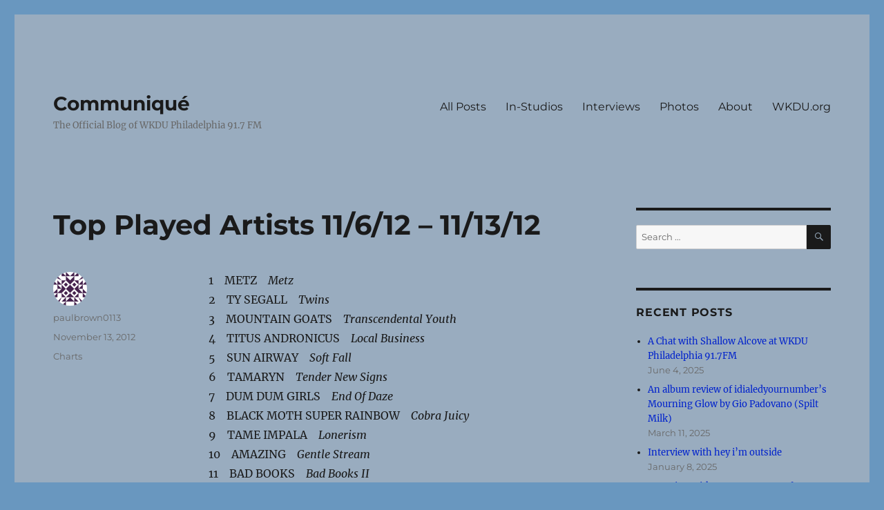

--- FILE ---
content_type: text/html; charset=UTF-8
request_url: https://blog.wkdu.org/2012/11/13/top-played-artists-11612-111312/
body_size: 15032
content:
<!DOCTYPE html>
<html lang="en-US" class="no-js">
<head>
	<meta charset="UTF-8">
	<meta name="viewport" content="width=device-width, initial-scale=1">
	<link rel="profile" href="https://gmpg.org/xfn/11">
		<script>(function(html){html.className = html.className.replace(/\bno-js\b/,'js')})(document.documentElement);</script>
<title>Top Played Artists 11/6/12 &#8211; 11/13/12 &#8211; Communiqué</title>
<meta name='robots' content='max-image-preview:large' />
<link rel='dns-prefetch' href='//stats.wp.com' />
<link rel='preconnect' href='//c0.wp.com' />
<link rel='preconnect' href='//i0.wp.com' />
<link rel="alternate" type="application/rss+xml" title="Communiqué &raquo; Feed" href="https://blog.wkdu.org/feed/" />
<link rel="alternate" type="application/rss+xml" title="Communiqué &raquo; Comments Feed" href="https://blog.wkdu.org/comments/feed/" />
<script>
window._wpemojiSettings = {"baseUrl":"https:\/\/s.w.org\/images\/core\/emoji\/15.0.3\/72x72\/","ext":".png","svgUrl":"https:\/\/s.w.org\/images\/core\/emoji\/15.0.3\/svg\/","svgExt":".svg","source":{"concatemoji":"https:\/\/blog.wkdu.org\/wp-includes\/js\/wp-emoji-release.min.js?ver=6.6.4"}};
/*! This file is auto-generated */
!function(i,n){var o,s,e;function c(e){try{var t={supportTests:e,timestamp:(new Date).valueOf()};sessionStorage.setItem(o,JSON.stringify(t))}catch(e){}}function p(e,t,n){e.clearRect(0,0,e.canvas.width,e.canvas.height),e.fillText(t,0,0);var t=new Uint32Array(e.getImageData(0,0,e.canvas.width,e.canvas.height).data),r=(e.clearRect(0,0,e.canvas.width,e.canvas.height),e.fillText(n,0,0),new Uint32Array(e.getImageData(0,0,e.canvas.width,e.canvas.height).data));return t.every(function(e,t){return e===r[t]})}function u(e,t,n){switch(t){case"flag":return n(e,"\ud83c\udff3\ufe0f\u200d\u26a7\ufe0f","\ud83c\udff3\ufe0f\u200b\u26a7\ufe0f")?!1:!n(e,"\ud83c\uddfa\ud83c\uddf3","\ud83c\uddfa\u200b\ud83c\uddf3")&&!n(e,"\ud83c\udff4\udb40\udc67\udb40\udc62\udb40\udc65\udb40\udc6e\udb40\udc67\udb40\udc7f","\ud83c\udff4\u200b\udb40\udc67\u200b\udb40\udc62\u200b\udb40\udc65\u200b\udb40\udc6e\u200b\udb40\udc67\u200b\udb40\udc7f");case"emoji":return!n(e,"\ud83d\udc26\u200d\u2b1b","\ud83d\udc26\u200b\u2b1b")}return!1}function f(e,t,n){var r="undefined"!=typeof WorkerGlobalScope&&self instanceof WorkerGlobalScope?new OffscreenCanvas(300,150):i.createElement("canvas"),a=r.getContext("2d",{willReadFrequently:!0}),o=(a.textBaseline="top",a.font="600 32px Arial",{});return e.forEach(function(e){o[e]=t(a,e,n)}),o}function t(e){var t=i.createElement("script");t.src=e,t.defer=!0,i.head.appendChild(t)}"undefined"!=typeof Promise&&(o="wpEmojiSettingsSupports",s=["flag","emoji"],n.supports={everything:!0,everythingExceptFlag:!0},e=new Promise(function(e){i.addEventListener("DOMContentLoaded",e,{once:!0})}),new Promise(function(t){var n=function(){try{var e=JSON.parse(sessionStorage.getItem(o));if("object"==typeof e&&"number"==typeof e.timestamp&&(new Date).valueOf()<e.timestamp+604800&&"object"==typeof e.supportTests)return e.supportTests}catch(e){}return null}();if(!n){if("undefined"!=typeof Worker&&"undefined"!=typeof OffscreenCanvas&&"undefined"!=typeof URL&&URL.createObjectURL&&"undefined"!=typeof Blob)try{var e="postMessage("+f.toString()+"("+[JSON.stringify(s),u.toString(),p.toString()].join(",")+"));",r=new Blob([e],{type:"text/javascript"}),a=new Worker(URL.createObjectURL(r),{name:"wpTestEmojiSupports"});return void(a.onmessage=function(e){c(n=e.data),a.terminate(),t(n)})}catch(e){}c(n=f(s,u,p))}t(n)}).then(function(e){for(var t in e)n.supports[t]=e[t],n.supports.everything=n.supports.everything&&n.supports[t],"flag"!==t&&(n.supports.everythingExceptFlag=n.supports.everythingExceptFlag&&n.supports[t]);n.supports.everythingExceptFlag=n.supports.everythingExceptFlag&&!n.supports.flag,n.DOMReady=!1,n.readyCallback=function(){n.DOMReady=!0}}).then(function(){return e}).then(function(){var e;n.supports.everything||(n.readyCallback(),(e=n.source||{}).concatemoji?t(e.concatemoji):e.wpemoji&&e.twemoji&&(t(e.twemoji),t(e.wpemoji)))}))}((window,document),window._wpemojiSettings);
</script>
<link rel='stylesheet' id='twentysixteen-jetpack-css' href='https://c0.wp.com/p/jetpack/14.5/modules/theme-tools/compat/twentysixteen.css' media='all' />
<style id='wp-emoji-styles-inline-css'>

	img.wp-smiley, img.emoji {
		display: inline !important;
		border: none !important;
		box-shadow: none !important;
		height: 1em !important;
		width: 1em !important;
		margin: 0 0.07em !important;
		vertical-align: -0.1em !important;
		background: none !important;
		padding: 0 !important;
	}
</style>
<link rel='stylesheet' id='wp-block-library-css' href='https://c0.wp.com/c/6.6.4/wp-includes/css/dist/block-library/style.min.css' media='all' />
<style id='wp-block-library-theme-inline-css'>
.wp-block-audio :where(figcaption){color:#555;font-size:13px;text-align:center}.is-dark-theme .wp-block-audio :where(figcaption){color:#ffffffa6}.wp-block-audio{margin:0 0 1em}.wp-block-code{border:1px solid #ccc;border-radius:4px;font-family:Menlo,Consolas,monaco,monospace;padding:.8em 1em}.wp-block-embed :where(figcaption){color:#555;font-size:13px;text-align:center}.is-dark-theme .wp-block-embed :where(figcaption){color:#ffffffa6}.wp-block-embed{margin:0 0 1em}.blocks-gallery-caption{color:#555;font-size:13px;text-align:center}.is-dark-theme .blocks-gallery-caption{color:#ffffffa6}:root :where(.wp-block-image figcaption){color:#555;font-size:13px;text-align:center}.is-dark-theme :root :where(.wp-block-image figcaption){color:#ffffffa6}.wp-block-image{margin:0 0 1em}.wp-block-pullquote{border-bottom:4px solid;border-top:4px solid;color:currentColor;margin-bottom:1.75em}.wp-block-pullquote cite,.wp-block-pullquote footer,.wp-block-pullquote__citation{color:currentColor;font-size:.8125em;font-style:normal;text-transform:uppercase}.wp-block-quote{border-left:.25em solid;margin:0 0 1.75em;padding-left:1em}.wp-block-quote cite,.wp-block-quote footer{color:currentColor;font-size:.8125em;font-style:normal;position:relative}.wp-block-quote.has-text-align-right{border-left:none;border-right:.25em solid;padding-left:0;padding-right:1em}.wp-block-quote.has-text-align-center{border:none;padding-left:0}.wp-block-quote.is-large,.wp-block-quote.is-style-large,.wp-block-quote.is-style-plain{border:none}.wp-block-search .wp-block-search__label{font-weight:700}.wp-block-search__button{border:1px solid #ccc;padding:.375em .625em}:where(.wp-block-group.has-background){padding:1.25em 2.375em}.wp-block-separator.has-css-opacity{opacity:.4}.wp-block-separator{border:none;border-bottom:2px solid;margin-left:auto;margin-right:auto}.wp-block-separator.has-alpha-channel-opacity{opacity:1}.wp-block-separator:not(.is-style-wide):not(.is-style-dots){width:100px}.wp-block-separator.has-background:not(.is-style-dots){border-bottom:none;height:1px}.wp-block-separator.has-background:not(.is-style-wide):not(.is-style-dots){height:2px}.wp-block-table{margin:0 0 1em}.wp-block-table td,.wp-block-table th{word-break:normal}.wp-block-table :where(figcaption){color:#555;font-size:13px;text-align:center}.is-dark-theme .wp-block-table :where(figcaption){color:#ffffffa6}.wp-block-video :where(figcaption){color:#555;font-size:13px;text-align:center}.is-dark-theme .wp-block-video :where(figcaption){color:#ffffffa6}.wp-block-video{margin:0 0 1em}:root :where(.wp-block-template-part.has-background){margin-bottom:0;margin-top:0;padding:1.25em 2.375em}
</style>
<link rel='stylesheet' id='wpzoom-social-icons-block-style-css' href='https://blog.wkdu.org/wp-content/plugins/social-icons-widget-by-wpzoom/block/dist/style-wpzoom-social-icons.css?ver=4.5.5' media='all' />
<link rel='stylesheet' id='mediaelement-css' href='https://c0.wp.com/c/6.6.4/wp-includes/js/mediaelement/mediaelementplayer-legacy.min.css' media='all' />
<link rel='stylesheet' id='wp-mediaelement-css' href='https://c0.wp.com/c/6.6.4/wp-includes/js/mediaelement/wp-mediaelement.min.css' media='all' />
<style id='jetpack-sharing-buttons-style-inline-css'>
.jetpack-sharing-buttons__services-list{display:flex;flex-direction:row;flex-wrap:wrap;gap:0;list-style-type:none;margin:5px;padding:0}.jetpack-sharing-buttons__services-list.has-small-icon-size{font-size:12px}.jetpack-sharing-buttons__services-list.has-normal-icon-size{font-size:16px}.jetpack-sharing-buttons__services-list.has-large-icon-size{font-size:24px}.jetpack-sharing-buttons__services-list.has-huge-icon-size{font-size:36px}@media print{.jetpack-sharing-buttons__services-list{display:none!important}}.editor-styles-wrapper .wp-block-jetpack-sharing-buttons{gap:0;padding-inline-start:0}ul.jetpack-sharing-buttons__services-list.has-background{padding:1.25em 2.375em}
</style>
<style id='classic-theme-styles-inline-css'>
/*! This file is auto-generated */
.wp-block-button__link{color:#fff;background-color:#32373c;border-radius:9999px;box-shadow:none;text-decoration:none;padding:calc(.667em + 2px) calc(1.333em + 2px);font-size:1.125em}.wp-block-file__button{background:#32373c;color:#fff;text-decoration:none}
</style>
<style id='global-styles-inline-css'>
:root{--wp--preset--aspect-ratio--square: 1;--wp--preset--aspect-ratio--4-3: 4/3;--wp--preset--aspect-ratio--3-4: 3/4;--wp--preset--aspect-ratio--3-2: 3/2;--wp--preset--aspect-ratio--2-3: 2/3;--wp--preset--aspect-ratio--16-9: 16/9;--wp--preset--aspect-ratio--9-16: 9/16;--wp--preset--color--black: #000000;--wp--preset--color--cyan-bluish-gray: #abb8c3;--wp--preset--color--white: #fff;--wp--preset--color--pale-pink: #f78da7;--wp--preset--color--vivid-red: #cf2e2e;--wp--preset--color--luminous-vivid-orange: #ff6900;--wp--preset--color--luminous-vivid-amber: #fcb900;--wp--preset--color--light-green-cyan: #7bdcb5;--wp--preset--color--vivid-green-cyan: #00d084;--wp--preset--color--pale-cyan-blue: #8ed1fc;--wp--preset--color--vivid-cyan-blue: #0693e3;--wp--preset--color--vivid-purple: #9b51e0;--wp--preset--color--dark-gray: #1a1a1a;--wp--preset--color--medium-gray: #686868;--wp--preset--color--light-gray: #e5e5e5;--wp--preset--color--blue-gray: #4d545c;--wp--preset--color--bright-blue: #007acc;--wp--preset--color--light-blue: #9adffd;--wp--preset--color--dark-brown: #402b30;--wp--preset--color--medium-brown: #774e24;--wp--preset--color--dark-red: #640c1f;--wp--preset--color--bright-red: #ff675f;--wp--preset--color--yellow: #ffef8e;--wp--preset--gradient--vivid-cyan-blue-to-vivid-purple: linear-gradient(135deg,rgba(6,147,227,1) 0%,rgb(155,81,224) 100%);--wp--preset--gradient--light-green-cyan-to-vivid-green-cyan: linear-gradient(135deg,rgb(122,220,180) 0%,rgb(0,208,130) 100%);--wp--preset--gradient--luminous-vivid-amber-to-luminous-vivid-orange: linear-gradient(135deg,rgba(252,185,0,1) 0%,rgba(255,105,0,1) 100%);--wp--preset--gradient--luminous-vivid-orange-to-vivid-red: linear-gradient(135deg,rgba(255,105,0,1) 0%,rgb(207,46,46) 100%);--wp--preset--gradient--very-light-gray-to-cyan-bluish-gray: linear-gradient(135deg,rgb(238,238,238) 0%,rgb(169,184,195) 100%);--wp--preset--gradient--cool-to-warm-spectrum: linear-gradient(135deg,rgb(74,234,220) 0%,rgb(151,120,209) 20%,rgb(207,42,186) 40%,rgb(238,44,130) 60%,rgb(251,105,98) 80%,rgb(254,248,76) 100%);--wp--preset--gradient--blush-light-purple: linear-gradient(135deg,rgb(255,206,236) 0%,rgb(152,150,240) 100%);--wp--preset--gradient--blush-bordeaux: linear-gradient(135deg,rgb(254,205,165) 0%,rgb(254,45,45) 50%,rgb(107,0,62) 100%);--wp--preset--gradient--luminous-dusk: linear-gradient(135deg,rgb(255,203,112) 0%,rgb(199,81,192) 50%,rgb(65,88,208) 100%);--wp--preset--gradient--pale-ocean: linear-gradient(135deg,rgb(255,245,203) 0%,rgb(182,227,212) 50%,rgb(51,167,181) 100%);--wp--preset--gradient--electric-grass: linear-gradient(135deg,rgb(202,248,128) 0%,rgb(113,206,126) 100%);--wp--preset--gradient--midnight: linear-gradient(135deg,rgb(2,3,129) 0%,rgb(40,116,252) 100%);--wp--preset--font-size--small: 13px;--wp--preset--font-size--medium: 20px;--wp--preset--font-size--large: 36px;--wp--preset--font-size--x-large: 42px;--wp--preset--spacing--20: 0.44rem;--wp--preset--spacing--30: 0.67rem;--wp--preset--spacing--40: 1rem;--wp--preset--spacing--50: 1.5rem;--wp--preset--spacing--60: 2.25rem;--wp--preset--spacing--70: 3.38rem;--wp--preset--spacing--80: 5.06rem;--wp--preset--shadow--natural: 6px 6px 9px rgba(0, 0, 0, 0.2);--wp--preset--shadow--deep: 12px 12px 50px rgba(0, 0, 0, 0.4);--wp--preset--shadow--sharp: 6px 6px 0px rgba(0, 0, 0, 0.2);--wp--preset--shadow--outlined: 6px 6px 0px -3px rgba(255, 255, 255, 1), 6px 6px rgba(0, 0, 0, 1);--wp--preset--shadow--crisp: 6px 6px 0px rgba(0, 0, 0, 1);}:where(.is-layout-flex){gap: 0.5em;}:where(.is-layout-grid){gap: 0.5em;}body .is-layout-flex{display: flex;}.is-layout-flex{flex-wrap: wrap;align-items: center;}.is-layout-flex > :is(*, div){margin: 0;}body .is-layout-grid{display: grid;}.is-layout-grid > :is(*, div){margin: 0;}:where(.wp-block-columns.is-layout-flex){gap: 2em;}:where(.wp-block-columns.is-layout-grid){gap: 2em;}:where(.wp-block-post-template.is-layout-flex){gap: 1.25em;}:where(.wp-block-post-template.is-layout-grid){gap: 1.25em;}.has-black-color{color: var(--wp--preset--color--black) !important;}.has-cyan-bluish-gray-color{color: var(--wp--preset--color--cyan-bluish-gray) !important;}.has-white-color{color: var(--wp--preset--color--white) !important;}.has-pale-pink-color{color: var(--wp--preset--color--pale-pink) !important;}.has-vivid-red-color{color: var(--wp--preset--color--vivid-red) !important;}.has-luminous-vivid-orange-color{color: var(--wp--preset--color--luminous-vivid-orange) !important;}.has-luminous-vivid-amber-color{color: var(--wp--preset--color--luminous-vivid-amber) !important;}.has-light-green-cyan-color{color: var(--wp--preset--color--light-green-cyan) !important;}.has-vivid-green-cyan-color{color: var(--wp--preset--color--vivid-green-cyan) !important;}.has-pale-cyan-blue-color{color: var(--wp--preset--color--pale-cyan-blue) !important;}.has-vivid-cyan-blue-color{color: var(--wp--preset--color--vivid-cyan-blue) !important;}.has-vivid-purple-color{color: var(--wp--preset--color--vivid-purple) !important;}.has-black-background-color{background-color: var(--wp--preset--color--black) !important;}.has-cyan-bluish-gray-background-color{background-color: var(--wp--preset--color--cyan-bluish-gray) !important;}.has-white-background-color{background-color: var(--wp--preset--color--white) !important;}.has-pale-pink-background-color{background-color: var(--wp--preset--color--pale-pink) !important;}.has-vivid-red-background-color{background-color: var(--wp--preset--color--vivid-red) !important;}.has-luminous-vivid-orange-background-color{background-color: var(--wp--preset--color--luminous-vivid-orange) !important;}.has-luminous-vivid-amber-background-color{background-color: var(--wp--preset--color--luminous-vivid-amber) !important;}.has-light-green-cyan-background-color{background-color: var(--wp--preset--color--light-green-cyan) !important;}.has-vivid-green-cyan-background-color{background-color: var(--wp--preset--color--vivid-green-cyan) !important;}.has-pale-cyan-blue-background-color{background-color: var(--wp--preset--color--pale-cyan-blue) !important;}.has-vivid-cyan-blue-background-color{background-color: var(--wp--preset--color--vivid-cyan-blue) !important;}.has-vivid-purple-background-color{background-color: var(--wp--preset--color--vivid-purple) !important;}.has-black-border-color{border-color: var(--wp--preset--color--black) !important;}.has-cyan-bluish-gray-border-color{border-color: var(--wp--preset--color--cyan-bluish-gray) !important;}.has-white-border-color{border-color: var(--wp--preset--color--white) !important;}.has-pale-pink-border-color{border-color: var(--wp--preset--color--pale-pink) !important;}.has-vivid-red-border-color{border-color: var(--wp--preset--color--vivid-red) !important;}.has-luminous-vivid-orange-border-color{border-color: var(--wp--preset--color--luminous-vivid-orange) !important;}.has-luminous-vivid-amber-border-color{border-color: var(--wp--preset--color--luminous-vivid-amber) !important;}.has-light-green-cyan-border-color{border-color: var(--wp--preset--color--light-green-cyan) !important;}.has-vivid-green-cyan-border-color{border-color: var(--wp--preset--color--vivid-green-cyan) !important;}.has-pale-cyan-blue-border-color{border-color: var(--wp--preset--color--pale-cyan-blue) !important;}.has-vivid-cyan-blue-border-color{border-color: var(--wp--preset--color--vivid-cyan-blue) !important;}.has-vivid-purple-border-color{border-color: var(--wp--preset--color--vivid-purple) !important;}.has-vivid-cyan-blue-to-vivid-purple-gradient-background{background: var(--wp--preset--gradient--vivid-cyan-blue-to-vivid-purple) !important;}.has-light-green-cyan-to-vivid-green-cyan-gradient-background{background: var(--wp--preset--gradient--light-green-cyan-to-vivid-green-cyan) !important;}.has-luminous-vivid-amber-to-luminous-vivid-orange-gradient-background{background: var(--wp--preset--gradient--luminous-vivid-amber-to-luminous-vivid-orange) !important;}.has-luminous-vivid-orange-to-vivid-red-gradient-background{background: var(--wp--preset--gradient--luminous-vivid-orange-to-vivid-red) !important;}.has-very-light-gray-to-cyan-bluish-gray-gradient-background{background: var(--wp--preset--gradient--very-light-gray-to-cyan-bluish-gray) !important;}.has-cool-to-warm-spectrum-gradient-background{background: var(--wp--preset--gradient--cool-to-warm-spectrum) !important;}.has-blush-light-purple-gradient-background{background: var(--wp--preset--gradient--blush-light-purple) !important;}.has-blush-bordeaux-gradient-background{background: var(--wp--preset--gradient--blush-bordeaux) !important;}.has-luminous-dusk-gradient-background{background: var(--wp--preset--gradient--luminous-dusk) !important;}.has-pale-ocean-gradient-background{background: var(--wp--preset--gradient--pale-ocean) !important;}.has-electric-grass-gradient-background{background: var(--wp--preset--gradient--electric-grass) !important;}.has-midnight-gradient-background{background: var(--wp--preset--gradient--midnight) !important;}.has-small-font-size{font-size: var(--wp--preset--font-size--small) !important;}.has-medium-font-size{font-size: var(--wp--preset--font-size--medium) !important;}.has-large-font-size{font-size: var(--wp--preset--font-size--large) !important;}.has-x-large-font-size{font-size: var(--wp--preset--font-size--x-large) !important;}
:where(.wp-block-post-template.is-layout-flex){gap: 1.25em;}:where(.wp-block-post-template.is-layout-grid){gap: 1.25em;}
:where(.wp-block-columns.is-layout-flex){gap: 2em;}:where(.wp-block-columns.is-layout-grid){gap: 2em;}
:root :where(.wp-block-pullquote){font-size: 1.5em;line-height: 1.6;}
</style>
<link rel='stylesheet' id='twentysixteen-fonts-css' href='https://blog.wkdu.org/wp-content/themes/twentysixteen/fonts/merriweather-plus-montserrat-plus-inconsolata.css?ver=20230328' media='all' />
<link rel='stylesheet' id='genericons-css' href='https://c0.wp.com/p/jetpack/14.5/_inc/genericons/genericons/genericons.css' media='all' />
<link rel='stylesheet' id='twentysixteen-style-css' href='https://blog.wkdu.org/wp-content/themes/twentysixteen/style.css?ver=20230328' media='all' />
<style id='twentysixteen-style-inline-css'>

		/* Custom Page Background Color */
		.site {
			background-color: #99acbf;
		}

		mark,
		ins,
		button,
		button[disabled]:hover,
		button[disabled]:focus,
		input[type="button"],
		input[type="button"][disabled]:hover,
		input[type="button"][disabled]:focus,
		input[type="reset"],
		input[type="reset"][disabled]:hover,
		input[type="reset"][disabled]:focus,
		input[type="submit"],
		input[type="submit"][disabled]:hover,
		input[type="submit"][disabled]:focus,
		.menu-toggle.toggled-on,
		.menu-toggle.toggled-on:hover,
		.menu-toggle.toggled-on:focus,
		.pagination .prev,
		.pagination .next,
		.pagination .prev:hover,
		.pagination .prev:focus,
		.pagination .next:hover,
		.pagination .next:focus,
		.pagination .nav-links:before,
		.pagination .nav-links:after,
		.widget_calendar tbody a,
		.widget_calendar tbody a:hover,
		.widget_calendar tbody a:focus,
		.page-links a,
		.page-links a:hover,
		.page-links a:focus {
			color: #99acbf;
		}

		@media screen and (min-width: 56.875em) {
			.main-navigation ul ul li {
				background-color: #99acbf;
			}

			.main-navigation ul ul:after {
				border-top-color: #99acbf;
				border-bottom-color: #99acbf;
			}
		}
	

		/* Custom Link Color */
		.menu-toggle:hover,
		.menu-toggle:focus,
		a,
		.main-navigation a:hover,
		.main-navigation a:focus,
		.dropdown-toggle:hover,
		.dropdown-toggle:focus,
		.social-navigation a:hover:before,
		.social-navigation a:focus:before,
		.post-navigation a:hover .post-title,
		.post-navigation a:focus .post-title,
		.tagcloud a:hover,
		.tagcloud a:focus,
		.site-branding .site-title a:hover,
		.site-branding .site-title a:focus,
		.entry-title a:hover,
		.entry-title a:focus,
		.entry-footer a:hover,
		.entry-footer a:focus,
		.comment-metadata a:hover,
		.comment-metadata a:focus,
		.pingback .comment-edit-link:hover,
		.pingback .comment-edit-link:focus,
		.comment-reply-link,
		.comment-reply-link:hover,
		.comment-reply-link:focus,
		.required,
		.site-info a:hover,
		.site-info a:focus {
			color: #0022cc;
		}

		mark,
		ins,
		button:hover,
		button:focus,
		input[type="button"]:hover,
		input[type="button"]:focus,
		input[type="reset"]:hover,
		input[type="reset"]:focus,
		input[type="submit"]:hover,
		input[type="submit"]:focus,
		.pagination .prev:hover,
		.pagination .prev:focus,
		.pagination .next:hover,
		.pagination .next:focus,
		.widget_calendar tbody a,
		.page-links a:hover,
		.page-links a:focus {
			background-color: #0022cc;
		}

		input[type="date"]:focus,
		input[type="time"]:focus,
		input[type="datetime-local"]:focus,
		input[type="week"]:focus,
		input[type="month"]:focus,
		input[type="text"]:focus,
		input[type="email"]:focus,
		input[type="url"]:focus,
		input[type="password"]:focus,
		input[type="search"]:focus,
		input[type="tel"]:focus,
		input[type="number"]:focus,
		textarea:focus,
		.tagcloud a:hover,
		.tagcloud a:focus,
		.menu-toggle:hover,
		.menu-toggle:focus {
			border-color: #0022cc;
		}

		@media screen and (min-width: 56.875em) {
			.main-navigation li:hover > a,
			.main-navigation li.focus > a {
				color: #0022cc;
			}
		}
	
</style>
<link rel='stylesheet' id='twentysixteen-block-style-css' href='https://blog.wkdu.org/wp-content/themes/twentysixteen/css/blocks.css?ver=20230206' media='all' />
<!--[if lt IE 10]>
<link rel='stylesheet' id='twentysixteen-ie-css' href='https://blog.wkdu.org/wp-content/themes/twentysixteen/css/ie.css?ver=20170530' media='all' />
<![endif]-->
<!--[if lt IE 9]>
<link rel='stylesheet' id='twentysixteen-ie8-css' href='https://blog.wkdu.org/wp-content/themes/twentysixteen/css/ie8.css?ver=20170530' media='all' />
<![endif]-->
<!--[if lt IE 8]>
<link rel='stylesheet' id='twentysixteen-ie7-css' href='https://blog.wkdu.org/wp-content/themes/twentysixteen/css/ie7.css?ver=20170530' media='all' />
<![endif]-->
<link rel='stylesheet' id='wpzoom-social-icons-socicon-css' href='https://blog.wkdu.org/wp-content/plugins/social-icons-widget-by-wpzoom/assets/css/wpzoom-socicon.css?ver=1769548761' media='all' />
<link rel='stylesheet' id='wpzoom-social-icons-genericons-css' href='https://blog.wkdu.org/wp-content/plugins/social-icons-widget-by-wpzoom/assets/css/genericons.css?ver=1769548761' media='all' />
<link rel='stylesheet' id='wpzoom-social-icons-academicons-css' href='https://blog.wkdu.org/wp-content/plugins/social-icons-widget-by-wpzoom/assets/css/academicons.min.css?ver=1769548761' media='all' />
<link rel='stylesheet' id='wpzoom-social-icons-font-awesome-3-css' href='https://blog.wkdu.org/wp-content/plugins/social-icons-widget-by-wpzoom/assets/css/font-awesome-3.min.css?ver=1769548761' media='all' />
<link rel='stylesheet' id='dashicons-css' href='https://c0.wp.com/c/6.6.4/wp-includes/css/dashicons.min.css' media='all' />
<link rel='stylesheet' id='wpzoom-social-icons-styles-css' href='https://blog.wkdu.org/wp-content/plugins/social-icons-widget-by-wpzoom/assets/css/wpzoom-social-icons-styles.css?ver=1769548761' media='all' />
<link rel='preload' as='font'  id='wpzoom-social-icons-font-academicons-woff2-css' href='https://blog.wkdu.org/wp-content/plugins/social-icons-widget-by-wpzoom/assets/font/academicons.woff2?v=1.9.2' type='font/woff2' crossorigin />
<link rel='preload' as='font'  id='wpzoom-social-icons-font-fontawesome-3-woff2-css' href='https://blog.wkdu.org/wp-content/plugins/social-icons-widget-by-wpzoom/assets/font/fontawesome-webfont.woff2?v=4.7.0' type='font/woff2' crossorigin />
<link rel='preload' as='font'  id='wpzoom-social-icons-font-genericons-woff-css' href='https://blog.wkdu.org/wp-content/plugins/social-icons-widget-by-wpzoom/assets/font/Genericons.woff' type='font/woff' crossorigin />
<link rel='preload' as='font'  id='wpzoom-social-icons-font-socicon-woff2-css' href='https://blog.wkdu.org/wp-content/plugins/social-icons-widget-by-wpzoom/assets/font/socicon.woff2?v=4.5.5' type='font/woff2' crossorigin />
<!--[if lt IE 9]>
<script src="https://blog.wkdu.org/wp-content/themes/twentysixteen/js/html5.js?ver=3.7.3" id="twentysixteen-html5-js"></script>
<![endif]-->
<script src="https://c0.wp.com/c/6.6.4/wp-includes/js/jquery/jquery.min.js" id="jquery-core-js"></script>
<script src="https://c0.wp.com/c/6.6.4/wp-includes/js/jquery/jquery-migrate.min.js" id="jquery-migrate-js"></script>
<link rel="https://api.w.org/" href="https://blog.wkdu.org/wp-json/" /><link rel="alternate" title="JSON" type="application/json" href="https://blog.wkdu.org/wp-json/wp/v2/posts/44" /><link rel="EditURI" type="application/rsd+xml" title="RSD" href="https://blog.wkdu.org/xmlrpc.php?rsd" />
<meta name="generator" content="WordPress 6.6.4" />
<link rel="canonical" href="https://blog.wkdu.org/2012/11/13/top-played-artists-11612-111312/" />
<link rel='shortlink' href='https://blog.wkdu.org/?p=44' />
<link rel="alternate" title="oEmbed (JSON)" type="application/json+oembed" href="https://blog.wkdu.org/wp-json/oembed/1.0/embed?url=https%3A%2F%2Fblog.wkdu.org%2F2012%2F11%2F13%2Ftop-played-artists-11612-111312%2F" />
<link rel="alternate" title="oEmbed (XML)" type="text/xml+oembed" href="https://blog.wkdu.org/wp-json/oembed/1.0/embed?url=https%3A%2F%2Fblog.wkdu.org%2F2012%2F11%2F13%2Ftop-played-artists-11612-111312%2F&#038;format=xml" />
	<style>img#wpstats{display:none}</style>
		<style id="custom-background-css">
body.custom-background { background-color: #6997bf; }
</style>
	</head>

<body class="post-template-default single single-post postid-44 single-format-standard custom-background wp-embed-responsive group-blog">
<div id="page" class="site">
	<div class="site-inner">
		<a class="skip-link screen-reader-text" href="#content">
			Skip to content		</a>

		<header id="masthead" class="site-header">
			<div class="site-header-main">
				<div class="site-branding">
					
											<p class="site-title"><a href="https://blog.wkdu.org/" rel="home">Communiqué</a></p>
												<p class="site-description">The Official Blog of WKDU Philadelphia 91.7 FM</p>
									</div><!-- .site-branding -->

									<button id="menu-toggle" class="menu-toggle">Menu</button>

					<div id="site-header-menu" class="site-header-menu">
													<nav id="site-navigation" class="main-navigation" aria-label="Primary Menu">
								<div class="menu-main-navigation-container"><ul id="menu-main-navigation" class="primary-menu"><li id="menu-item-2984" class="menu-item menu-item-type-taxonomy menu-item-object-category menu-item-2984"><a href="https://blog.wkdu.org/category/posts/">All Posts</a></li>
<li id="menu-item-2982" class="menu-item menu-item-type-taxonomy menu-item-object-category menu-item-2982"><a href="https://blog.wkdu.org/category/in-studios/">In-Studios</a></li>
<li id="menu-item-5195" class="menu-item menu-item-type-taxonomy menu-item-object-category menu-item-5195"><a href="https://blog.wkdu.org/category/interviews/">Interviews</a></li>
<li id="menu-item-2986" class="menu-item menu-item-type-taxonomy menu-item-object-category menu-item-2986"><a href="https://blog.wkdu.org/category/photo-galleries/">Photos</a></li>
<li id="menu-item-5441" class="menu-item menu-item-type-post_type menu-item-object-page menu-item-5441"><a href="https://blog.wkdu.org/about/">About</a></li>
<li id="menu-item-2985" class="menu-item menu-item-type-custom menu-item-object-custom menu-item-2985"><a href="http://wkdu.org">WKDU.org</a></li>
</ul></div>							</nav><!-- .main-navigation -->
						
											</div><!-- .site-header-menu -->
							</div><!-- .site-header-main -->

					</header><!-- .site-header -->

		<div id="content" class="site-content">

<div id="primary" class="content-area">
	<main id="main" class="site-main">
		
<article id="post-44" class="post-44 post type-post status-publish format-standard hentry category-charts">
	<header class="entry-header">
		<h1 class="entry-title">Top Played Artists 11/6/12 &#8211; 11/13/12</h1>	</header><!-- .entry-header -->

	
	
	<div class="entry-content">
		<p>1    METZ    <em>Metz</em><br />
2    TY SEGALL    <em>Twins</em><br />
3    MOUNTAIN GOATS    <em>Transcendental Youth</em><br />
4    TITUS ANDRONICUS    <em>Local Business</em><br />
5    SUN AIRWAY  <em>  Soft Fall</em><br />
6    TAMARYN    <em>Tender New Signs</em><br />
7    DUM DUM GIRLS    <em>End Of Daze</em><br />
8    BLACK MOTH SUPER RAINBOW    <em>Cobra</em> <em>Juicy</em><br />
9    TAME IMPALA    <em>Lonerism</em><br />
10    AMAZING    <em>Gentle Stream</em><br />
11    BAD BOOKS   <em> Bad Books II</em><br />
12    MELODY&#8217;S ECHO CHAMBER <em>   Melody&#8217;s Echo Chamber</em><br />
13    TITLE FIGHT  <em>  Floral Green</em><br />
14    WORLD PALINDROME    <em>Particularly Hello</em><br />
15    ANDREW BIRD    <em>Hands Of Glory</em><br />
16    MAC DEMARCO   <em> 2</em><br />
17    WHY?    <em>Mumps, Etc</em><br />
18    MARK EITZEL    <em>Don&#8217;t Be A Stranger</em><br />
19    TOY    <em>Toy</em><br />
20    DAPHNI    <em>Jiaolong</em><br />
21    CASKET GIRLS    <em>Sleepwalking</em><br />
22    NIGHT MOVES  <em>  Colored Emotions</em><br />
23    JOHN CALE    <em>Shifty Adventures In Nookie Wood</em><br />
24    BAT FOR LASHES    <em>The Haunted Man</em><br />
25    FREELANCE WHALES    <em>Diluvia</em><br />
26    OF MONTREAL    <em>Daughter Of Cloud</em><br />
27    VACCINES   <em> Come Of Age</em><br />
28    TILLY AND THE WALL  <em>  Heavy Mood</em><br />
29    CASPIAN   <em> Waking Season</em><br />
30    GRIZZLY BEAR    <em>Shields</em></p>
	</div><!-- .entry-content -->

	<footer class="entry-footer">
		<span class="byline"><span class="author vcard"><img alt='' src='https://secure.gravatar.com/avatar/4c5d4648d1412374e6df0cafeab9e63b?s=49&#038;d=identicon&#038;r=g' srcset='https://secure.gravatar.com/avatar/4c5d4648d1412374e6df0cafeab9e63b?s=98&#038;d=identicon&#038;r=g 2x' class='avatar avatar-49 photo' height='49' width='49' decoding='async'/><span class="screen-reader-text">Author </span> <a class="url fn n" href="https://blog.wkdu.org/author/paulbrown0113/">paulbrown0113</a></span></span><span class="posted-on"><span class="screen-reader-text">Posted on </span><a href="https://blog.wkdu.org/2012/11/13/top-played-artists-11612-111312/" rel="bookmark"><time class="entry-date published updated" datetime="2012-11-13T16:27:52-05:00">November 13, 2012</time></a></span><span class="cat-links"><span class="screen-reader-text">Categories </span><a href="https://blog.wkdu.org/category/charts/" rel="category tag">Charts</a></span>			</footer><!-- .entry-footer -->
</article><!-- #post-44 -->

	<nav class="navigation post-navigation" aria-label="Posts">
		<h2 class="screen-reader-text">Post navigation</h2>
		<div class="nav-links"><div class="nav-previous"><a href="https://blog.wkdu.org/2012/11/06/top-played-artists-103112-11612/" rel="prev"><span class="meta-nav" aria-hidden="true">Previous</span> <span class="screen-reader-text">Previous post:</span> <span class="post-title">Top Played Artists 10/30/12 &#8211; 11/6/12</span></a></div><div class="nav-next"><a href="https://blog.wkdu.org/2012/11/20/top-played-artists-111312-112012/" rel="next"><span class="meta-nav" aria-hidden="true">Next</span> <span class="screen-reader-text">Next post:</span> <span class="post-title">Top Played Artists 11/13/12 &#8211; 11/20/12</span></a></div></div>
	</nav>
	</main><!-- .site-main -->

	
</div><!-- .content-area -->


	<aside id="secondary" class="sidebar widget-area">
		<section id="search-2" class="widget widget_search">
<form role="search" method="get" class="search-form" action="https://blog.wkdu.org/">
	<label>
		<span class="screen-reader-text">
			Search for:		</span>
		<input type="search" class="search-field" placeholder="Search &hellip;" value="" name="s" />
	</label>
	<button type="submit" class="search-submit"><span class="screen-reader-text">
		Search	</span></button>
</form>
</section>
		<section id="recent-posts-2" class="widget widget_recent_entries">
		<h2 class="widget-title">Recent Posts</h2><nav aria-label="Recent Posts">
		<ul>
											<li>
					<a href="https://blog.wkdu.org/2025/06/04/a-chat-with-shallow-alcove-at-wkdu-philadelphia-91-7fm/">A Chat with Shallow Alcove at WKDU Philadelphia 91.7FM</a>
											<span class="post-date">June 4, 2025</span>
									</li>
											<li>
					<a href="https://blog.wkdu.org/2025/03/11/an-album-review-of-idialedyournumbers-mourning-glow-by-gio-padovano-spilt-milk/">An album review of idialedyournumber’s Mourning Glow by Gio Padovano (Spilt Milk)</a>
											<span class="post-date">March 11, 2025</span>
									</li>
											<li>
					<a href="https://blog.wkdu.org/2025/01/08/interview-with-hey-im-outside/">Interview with hey i’m outside</a>
											<span class="post-date">January 8, 2025</span>
									</li>
											<li>
					<a href="https://blog.wkdu.org/2024/11/23/interview-with-scott-hermo-jr-of-boyscott/">Interview with Scott Hermo Jr. of Boyscott</a>
											<span class="post-date">November 23, 2024</span>
									</li>
											<li>
					<a href="https://blog.wkdu.org/2024/11/14/boyscotts-spellbound-nearly-a-decade-in-the-making-but-well-worth-the-wait/">Boyscott&#8217;s Spellbound: Nearly a decade in the making, but well worth the wait</a>
											<span class="post-date">November 14, 2024</span>
									</li>
					</ul>

		</nav></section><section id="categories-2" class="widget widget_categories"><h2 class="widget-title">Categories</h2><nav aria-label="Categories">
			<ul>
					<li class="cat-item cat-item-2"><a href="https://blog.wkdu.org/category/albums/">Albums</a> (17)
<ul class='children'>
	<li class="cat-item cat-item-21"><a href="https://blog.wkdu.org/category/albums/album-previews/">Album Previews</a> (4)
</li>
	<li class="cat-item cat-item-22"><a href="https://blog.wkdu.org/category/albums/album-reviews/">Album Reviews</a> (10)
</li>
</ul>
</li>
	<li class="cat-item cat-item-7"><a href="https://blog.wkdu.org/category/posts/">All Posts</a> (93)
</li>
	<li class="cat-item cat-item-3"><a href="https://blog.wkdu.org/category/charts/">Charts</a> (83)
</li>
	<li class="cat-item cat-item-4"><a href="https://blog.wkdu.org/category/concerts/">Concerts</a> (48)
<ul class='children'>
	<li class="cat-item cat-item-23"><a href="https://blog.wkdu.org/category/concerts/concert-previews/">Concert Previews</a> (19)
</li>
	<li class="cat-item cat-item-24"><a href="https://blog.wkdu.org/category/concerts/concert-reviews/">Concert Reviews</a> (27)
</li>
</ul>
</li>
	<li class="cat-item cat-item-5"><a href="https://blog.wkdu.org/category/contributing-writers/">Contributing Writers</a> (30)
</li>
	<li class="cat-item cat-item-6"><a href="https://blog.wkdu.org/category/electronic-music-marathon/">Electronic Music Marathon</a> (2)
</li>
	<li class="cat-item cat-item-8"><a href="https://blog.wkdu.org/category/festivals/">Festivals</a> (13)
</li>
	<li class="cat-item cat-item-9"><a href="https://blog.wkdu.org/category/in-studios/">In-Studios</a> (18)
</li>
	<li class="cat-item cat-item-10"><a href="https://blog.wkdu.org/category/interviews/">Interviews</a> (65)
</li>
	<li class="cat-item cat-item-11"><a href="https://blog.wkdu.org/category/lists/">Lists</a> (20)
<ul class='children'>
	<li class="cat-item cat-item-25"><a href="https://blog.wkdu.org/category/lists/favorites/">Favorites</a> (1)
</li>
	<li class="cat-item cat-item-20"><a href="https://blog.wkdu.org/category/lists/year-end-lists/">Year End Lists</a> (14)
</li>
</ul>
</li>
	<li class="cat-item cat-item-12"><a href="https://blog.wkdu.org/category/music-discovery/">Music Discovery</a> (12)
</li>
	<li class="cat-item cat-item-13"><a href="https://blog.wkdu.org/category/off-the-shelf/">Off The Shelf</a> (1)
</li>
	<li class="cat-item cat-item-14"><a href="https://blog.wkdu.org/category/op-ed/">Op Ed</a> (1)
</li>
	<li class="cat-item cat-item-15"><a href="https://blog.wkdu.org/category/photo-galleries/">Photo Galleries</a> (11)
</li>
	<li class="cat-item cat-item-17"><a href="https://blog.wkdu.org/category/station-archives/">Station Archives</a> (5)
</li>
	<li class="cat-item cat-item-18"><a href="https://blog.wkdu.org/category/station-news/">Station News</a> (5)
</li>
	<li class="cat-item cat-item-19"><a href="https://blog.wkdu.org/category/ticket-contests/">Ticket Contests</a> (1)
</li>
	<li class="cat-item cat-item-1"><a href="https://blog.wkdu.org/category/uncategorized/">Uncategorized</a> (39)
</li>
			</ul>

			</nav></section><section id="archives-2" class="widget widget_archive"><h2 class="widget-title">Archives</h2>		<label class="screen-reader-text" for="archives-dropdown-2">Archives</label>
		<select id="archives-dropdown-2" name="archive-dropdown">
			
			<option value="">Select Month</option>
				<option value='https://blog.wkdu.org/2025/06/'> June 2025 </option>
	<option value='https://blog.wkdu.org/2025/03/'> March 2025 </option>
	<option value='https://blog.wkdu.org/2025/01/'> January 2025 </option>
	<option value='https://blog.wkdu.org/2024/11/'> November 2024 </option>
	<option value='https://blog.wkdu.org/2024/06/'> June 2024 </option>
	<option value='https://blog.wkdu.org/2024/04/'> April 2024 </option>
	<option value='https://blog.wkdu.org/2022/03/'> March 2022 </option>
	<option value='https://blog.wkdu.org/2021/12/'> December 2021 </option>
	<option value='https://blog.wkdu.org/2021/03/'> March 2021 </option>
	<option value='https://blog.wkdu.org/2021/01/'> January 2021 </option>
	<option value='https://blog.wkdu.org/2020/11/'> November 2020 </option>
	<option value='https://blog.wkdu.org/2020/06/'> June 2020 </option>
	<option value='https://blog.wkdu.org/2020/05/'> May 2020 </option>
	<option value='https://blog.wkdu.org/2020/04/'> April 2020 </option>
	<option value='https://blog.wkdu.org/2020/03/'> March 2020 </option>
	<option value='https://blog.wkdu.org/2019/10/'> October 2019 </option>
	<option value='https://blog.wkdu.org/2019/08/'> August 2019 </option>
	<option value='https://blog.wkdu.org/2019/06/'> June 2019 </option>
	<option value='https://blog.wkdu.org/2019/05/'> May 2019 </option>
	<option value='https://blog.wkdu.org/2019/04/'> April 2019 </option>
	<option value='https://blog.wkdu.org/2019/03/'> March 2019 </option>
	<option value='https://blog.wkdu.org/2019/02/'> February 2019 </option>
	<option value='https://blog.wkdu.org/2019/01/'> January 2019 </option>
	<option value='https://blog.wkdu.org/2018/12/'> December 2018 </option>
	<option value='https://blog.wkdu.org/2018/09/'> September 2018 </option>
	<option value='https://blog.wkdu.org/2018/08/'> August 2018 </option>
	<option value='https://blog.wkdu.org/2018/05/'> May 2018 </option>
	<option value='https://blog.wkdu.org/2018/04/'> April 2018 </option>
	<option value='https://blog.wkdu.org/2018/03/'> March 2018 </option>
	<option value='https://blog.wkdu.org/2018/02/'> February 2018 </option>
	<option value='https://blog.wkdu.org/2017/12/'> December 2017 </option>
	<option value='https://blog.wkdu.org/2017/11/'> November 2017 </option>
	<option value='https://blog.wkdu.org/2017/08/'> August 2017 </option>
	<option value='https://blog.wkdu.org/2017/07/'> July 2017 </option>
	<option value='https://blog.wkdu.org/2017/06/'> June 2017 </option>
	<option value='https://blog.wkdu.org/2017/05/'> May 2017 </option>
	<option value='https://blog.wkdu.org/2017/04/'> April 2017 </option>
	<option value='https://blog.wkdu.org/2017/03/'> March 2017 </option>
	<option value='https://blog.wkdu.org/2017/01/'> January 2017 </option>
	<option value='https://blog.wkdu.org/2016/12/'> December 2016 </option>
	<option value='https://blog.wkdu.org/2016/11/'> November 2016 </option>
	<option value='https://blog.wkdu.org/2016/10/'> October 2016 </option>
	<option value='https://blog.wkdu.org/2016/09/'> September 2016 </option>
	<option value='https://blog.wkdu.org/2016/07/'> July 2016 </option>
	<option value='https://blog.wkdu.org/2016/06/'> June 2016 </option>
	<option value='https://blog.wkdu.org/2016/05/'> May 2016 </option>
	<option value='https://blog.wkdu.org/2016/04/'> April 2016 </option>
	<option value='https://blog.wkdu.org/2016/03/'> March 2016 </option>
	<option value='https://blog.wkdu.org/2016/02/'> February 2016 </option>
	<option value='https://blog.wkdu.org/2016/01/'> January 2016 </option>
	<option value='https://blog.wkdu.org/2015/12/'> December 2015 </option>
	<option value='https://blog.wkdu.org/2015/11/'> November 2015 </option>
	<option value='https://blog.wkdu.org/2015/10/'> October 2015 </option>
	<option value='https://blog.wkdu.org/2015/09/'> September 2015 </option>
	<option value='https://blog.wkdu.org/2015/08/'> August 2015 </option>
	<option value='https://blog.wkdu.org/2015/06/'> June 2015 </option>
	<option value='https://blog.wkdu.org/2015/05/'> May 2015 </option>
	<option value='https://blog.wkdu.org/2015/04/'> April 2015 </option>
	<option value='https://blog.wkdu.org/2015/03/'> March 2015 </option>
	<option value='https://blog.wkdu.org/2015/02/'> February 2015 </option>
	<option value='https://blog.wkdu.org/2015/01/'> January 2015 </option>
	<option value='https://blog.wkdu.org/2014/12/'> December 2014 </option>
	<option value='https://blog.wkdu.org/2014/11/'> November 2014 </option>
	<option value='https://blog.wkdu.org/2014/10/'> October 2014 </option>
	<option value='https://blog.wkdu.org/2014/09/'> September 2014 </option>
	<option value='https://blog.wkdu.org/2014/08/'> August 2014 </option>
	<option value='https://blog.wkdu.org/2014/07/'> July 2014 </option>
	<option value='https://blog.wkdu.org/2014/06/'> June 2014 </option>
	<option value='https://blog.wkdu.org/2014/05/'> May 2014 </option>
	<option value='https://blog.wkdu.org/2014/04/'> April 2014 </option>
	<option value='https://blog.wkdu.org/2014/03/'> March 2014 </option>
	<option value='https://blog.wkdu.org/2014/02/'> February 2014 </option>
	<option value='https://blog.wkdu.org/2014/01/'> January 2014 </option>
	<option value='https://blog.wkdu.org/2013/12/'> December 2013 </option>
	<option value='https://blog.wkdu.org/2013/11/'> November 2013 </option>
	<option value='https://blog.wkdu.org/2013/10/'> October 2013 </option>
	<option value='https://blog.wkdu.org/2013/09/'> September 2013 </option>
	<option value='https://blog.wkdu.org/2013/08/'> August 2013 </option>
	<option value='https://blog.wkdu.org/2013/07/'> July 2013 </option>
	<option value='https://blog.wkdu.org/2013/06/'> June 2013 </option>
	<option value='https://blog.wkdu.org/2013/05/'> May 2013 </option>
	<option value='https://blog.wkdu.org/2013/04/'> April 2013 </option>
	<option value='https://blog.wkdu.org/2013/01/'> January 2013 </option>
	<option value='https://blog.wkdu.org/2012/12/'> December 2012 </option>
	<option value='https://blog.wkdu.org/2012/11/'> November 2012 </option>
	<option value='https://blog.wkdu.org/2012/10/'> October 2012 </option>
	<option value='https://blog.wkdu.org/2012/09/'> September 2012 </option>
	<option value='https://blog.wkdu.org/2012/08/'> August 2012 </option>
	<option value='https://blog.wkdu.org/2012/07/'> July 2012 </option>
	<option value='https://blog.wkdu.org/2012/06/'> June 2012 </option>
	<option value='https://blog.wkdu.org/2012/05/'> May 2012 </option>

		</select>

			<script>
(function() {
	var dropdown = document.getElementById( "archives-dropdown-2" );
	function onSelectChange() {
		if ( dropdown.options[ dropdown.selectedIndex ].value !== '' ) {
			document.location.href = this.options[ this.selectedIndex ].value;
		}
	}
	dropdown.onchange = onSelectChange;
})();
</script>
</section><section id="meta-2" class="widget widget_meta"><h2 class="widget-title">Meta</h2><nav aria-label="Meta">
		<ul>
						<li><a href="https://blog.wkdu.org/wp-login.php">Log in</a></li>
			<li><a href="https://blog.wkdu.org/feed/">Entries feed</a></li>
			<li><a href="https://blog.wkdu.org/comments/feed/">Comments feed</a></li>

			<li><a href="https://wordpress.org/">WordPress.org</a></li>
		</ul>

		</nav></section><section id="zoom-social-icons-widget-3" class="widget zoom-social-icons-widget"><h2 class="widget-title">Follow us</h2>
		
<ul class="zoom-social-icons-list zoom-social-icons-list--with-canvas zoom-social-icons-list--round zoom-social-icons-list--no-labels">

		
				<li class="zoom-social_icons-list__item">
		<a class="zoom-social_icons-list__link" href="https://facebook.com/wkdu.philadelphia" target="_blank" title="Facebook" >
									
						<span class="screen-reader-text">facebook</span>
			
						<span class="zoom-social_icons-list-span social-icon socicon socicon-facebook" data-hover-rule="background-color" data-hover-color="#3b5998" style="background-color : #0a0000; font-size: 18px; padding:8px" ></span>
			
					</a>
	</li>

	
				<li class="zoom-social_icons-list__item">
		<a class="zoom-social_icons-list__link" href="https://twitter.com/wkdu" target="_blank" title="Twitter" >
									
						<span class="screen-reader-text">twitter</span>
			
						<span class="zoom-social_icons-list-span social-icon socicon socicon-twitter" data-hover-rule="background-color" data-hover-color="#55acee" style="background-color : #0a0000; font-size: 18px; padding:8px" ></span>
			
					</a>
	</li>

	
				<li class="zoom-social_icons-list__item">
		<a class="zoom-social_icons-list__link" href="https://instagram.com/wkdu" target="_blank" title="Instagram" >
									
						<span class="screen-reader-text">instagram</span>
			
						<span class="zoom-social_icons-list-span social-icon socicon socicon-instagram" data-hover-rule="background-color" data-hover-color="#e4405f" style="background-color : #0a0000; font-size: 18px; padding:8px" ></span>
			
					</a>
	</li>

	
</ul>

		</section><section id="block-6" class="widget widget_block">
<div class="wp-block-jetpack-slideshow aligncenter" data-effect="slide"><div class="wp-block-jetpack-slideshow_container swiper-container"><ul class="wp-block-jetpack-slideshow_swiper-wrapper swiper-wrapper"><li class="wp-block-jetpack-slideshow_slide swiper-slide"><figure><img loading="lazy" decoding="async" width="819" height="1024" alt="" class="wp-block-jetpack-slideshow_image wp-image-5392" data-id="5392" src="https://blog.wkdu.org/wp-content/uploads/2022/03/DEBA54D7-D0E5-4DCD-BC07-C90E740E6C74-819x1024.png" srcset="https://i0.wp.com/blog.wkdu.org/wp-content/uploads/2022/03/DEBA54D7-D0E5-4DCD-BC07-C90E740E6C74.png?resize=819%2C1024&amp;ssl=1 819w, https://i0.wp.com/blog.wkdu.org/wp-content/uploads/2022/03/DEBA54D7-D0E5-4DCD-BC07-C90E740E6C74.png?resize=240%2C300&amp;ssl=1 240w, https://i0.wp.com/blog.wkdu.org/wp-content/uploads/2022/03/DEBA54D7-D0E5-4DCD-BC07-C90E740E6C74.png?resize=768%2C960&amp;ssl=1 768w, https://i0.wp.com/blog.wkdu.org/wp-content/uploads/2022/03/DEBA54D7-D0E5-4DCD-BC07-C90E740E6C74.png?w=1080&amp;ssl=1 1080w" sizes="(max-width: 709px) 85vw, (max-width: 909px) 67vw, (max-width: 984px) 61vw, (max-width: 1362px) 45vw, 600px" /></figure></li><li class="wp-block-jetpack-slideshow_slide swiper-slide"><figure><img loading="lazy" decoding="async" width="819" height="1024" alt="" class="wp-block-jetpack-slideshow_image wp-image-5372" data-id="5372" src="https://blog.wkdu.org/wp-content/uploads/2021/03/esca-819x1024.jpg" srcset="https://i0.wp.com/blog.wkdu.org/wp-content/uploads/2021/03/esca.jpg?resize=819%2C1024&amp;ssl=1 819w, https://i0.wp.com/blog.wkdu.org/wp-content/uploads/2021/03/esca.jpg?resize=240%2C300&amp;ssl=1 240w, https://i0.wp.com/blog.wkdu.org/wp-content/uploads/2021/03/esca.jpg?resize=768%2C960&amp;ssl=1 768w, https://i0.wp.com/blog.wkdu.org/wp-content/uploads/2021/03/esca.jpg?w=1080&amp;ssl=1 1080w" sizes="(max-width: 709px) 85vw, (max-width: 909px) 67vw, (max-width: 984px) 61vw, (max-width: 1362px) 45vw, 600px" /></figure></li><li class="wp-block-jetpack-slideshow_slide swiper-slide"><figure><img loading="lazy" decoding="async" width="683" height="1024" alt="" class="wp-block-jetpack-slideshow_image wp-image-5371" data-id="5371" src="https://blog.wkdu.org/wp-content/uploads/2021/03/Halloween_2018-12-683x1024.jpg" srcset="https://i0.wp.com/blog.wkdu.org/wp-content/uploads/2021/03/Halloween_2018-12-scaled.jpg?resize=683%2C1024&amp;ssl=1 683w, https://i0.wp.com/blog.wkdu.org/wp-content/uploads/2021/03/Halloween_2018-12-scaled.jpg?resize=200%2C300&amp;ssl=1 200w, https://i0.wp.com/blog.wkdu.org/wp-content/uploads/2021/03/Halloween_2018-12-scaled.jpg?resize=768%2C1152&amp;ssl=1 768w, https://i0.wp.com/blog.wkdu.org/wp-content/uploads/2021/03/Halloween_2018-12-scaled.jpg?resize=1024%2C1536&amp;ssl=1 1024w, https://i0.wp.com/blog.wkdu.org/wp-content/uploads/2021/03/Halloween_2018-12-scaled.jpg?resize=1365%2C2048&amp;ssl=1 1365w, https://i0.wp.com/blog.wkdu.org/wp-content/uploads/2021/03/Halloween_2018-12-scaled.jpg?resize=1200%2C1800&amp;ssl=1 1200w, https://i0.wp.com/blog.wkdu.org/wp-content/uploads/2021/03/Halloween_2018-12-scaled.jpg?w=1707&amp;ssl=1 1707w" sizes="(max-width: 709px) 85vw, (max-width: 909px) 67vw, (max-width: 984px) 61vw, (max-width: 1362px) 45vw, 600px" /></figure></li><li class="wp-block-jetpack-slideshow_slide swiper-slide"><figure><img loading="lazy" decoding="async" width="1024" height="683" alt="" class="wp-block-jetpack-slideshow_image wp-image-5263" data-id="5263" src="https://blog.wkdu.org/wp-content/uploads/2019/08/IMG_9049_DxO-1024x683.jpg" srcset="https://i0.wp.com/blog.wkdu.org/wp-content/uploads/2019/08/IMG_9049_DxO.jpg?resize=1024%2C683&amp;ssl=1 1024w, https://i0.wp.com/blog.wkdu.org/wp-content/uploads/2019/08/IMG_9049_DxO.jpg?resize=300%2C200&amp;ssl=1 300w, https://i0.wp.com/blog.wkdu.org/wp-content/uploads/2019/08/IMG_9049_DxO.jpg?resize=768%2C512&amp;ssl=1 768w, https://i0.wp.com/blog.wkdu.org/wp-content/uploads/2019/08/IMG_9049_DxO.jpg?resize=1200%2C800&amp;ssl=1 1200w, https://i0.wp.com/blog.wkdu.org/wp-content/uploads/2019/08/IMG_9049_DxO.jpg?w=1260&amp;ssl=1 1260w" sizes="(max-width: 709px) 85vw, (max-width: 909px) 67vw, (max-width: 1362px) 62vw, 840px" /><figcaption class="wp-block-jetpack-slideshow_caption gallery-caption">Stephan Bodzin (LIVE)</figcaption></figure></li><li class="wp-block-jetpack-slideshow_slide swiper-slide"><figure><img loading="lazy" decoding="async" width="683" height="1024" alt="" class="wp-block-jetpack-slideshow_image wp-image-5261" data-id="5261" src="https://blog.wkdu.org/wp-content/uploads/2019/08/IMG_8721_DxO-683x1024.jpg" srcset="https://i0.wp.com/blog.wkdu.org/wp-content/uploads/2019/08/IMG_8721_DxO.jpg?resize=683%2C1024&amp;ssl=1 683w, https://i0.wp.com/blog.wkdu.org/wp-content/uploads/2019/08/IMG_8721_DxO.jpg?resize=200%2C300&amp;ssl=1 200w, https://i0.wp.com/blog.wkdu.org/wp-content/uploads/2019/08/IMG_8721_DxO.jpg?resize=768%2C1152&amp;ssl=1 768w, https://i0.wp.com/blog.wkdu.org/wp-content/uploads/2019/08/IMG_8721_DxO.jpg?resize=1200%2C1800&amp;ssl=1 1200w, https://i0.wp.com/blog.wkdu.org/wp-content/uploads/2019/08/IMG_8721_DxO.jpg?w=1400&amp;ssl=1 1400w" sizes="(max-width: 709px) 85vw, (max-width: 909px) 67vw, (max-width: 984px) 61vw, (max-width: 1362px) 45vw, 600px" /><figcaption class="wp-block-jetpack-slideshow_caption gallery-caption">Floorplan (LIVE)</figcaption></figure></li><li class="wp-block-jetpack-slideshow_slide swiper-slide"><figure><img loading="lazy" decoding="async" width="683" height="1024" alt="" class="wp-block-jetpack-slideshow_image wp-image-5257" data-id="5257" src="https://blog.wkdu.org/wp-content/uploads/2019/08/IMG_8203-683x1024.jpg" srcset="https://i0.wp.com/blog.wkdu.org/wp-content/uploads/2019/08/IMG_8203.jpg?resize=683%2C1024&amp;ssl=1 683w, https://i0.wp.com/blog.wkdu.org/wp-content/uploads/2019/08/IMG_8203.jpg?resize=200%2C300&amp;ssl=1 200w, https://i0.wp.com/blog.wkdu.org/wp-content/uploads/2019/08/IMG_8203.jpg?resize=768%2C1152&amp;ssl=1 768w, https://i0.wp.com/blog.wkdu.org/wp-content/uploads/2019/08/IMG_8203.jpg?resize=1200%2C1800&amp;ssl=1 1200w, https://i0.wp.com/blog.wkdu.org/wp-content/uploads/2019/08/IMG_8203.jpg?w=1400&amp;ssl=1 1400w" sizes="(max-width: 709px) 85vw, (max-width: 909px) 67vw, (max-width: 984px) 61vw, (max-width: 1362px) 45vw, 600px" /><figcaption class="wp-block-jetpack-slideshow_caption gallery-caption">Richie Hawtin</figcaption></figure></li><li class="wp-block-jetpack-slideshow_slide swiper-slide"><figure><img loading="lazy" decoding="async" width="1024" height="683" alt="" class="wp-block-jetpack-slideshow_image wp-image-5256" data-id="5256" src="https://blog.wkdu.org/wp-content/uploads/2019/08/IMG_0434-1024x683.jpg" srcset="https://i0.wp.com/blog.wkdu.org/wp-content/uploads/2019/08/IMG_0434.jpg?resize=1024%2C683&amp;ssl=1 1024w, https://i0.wp.com/blog.wkdu.org/wp-content/uploads/2019/08/IMG_0434.jpg?resize=300%2C200&amp;ssl=1 300w, https://i0.wp.com/blog.wkdu.org/wp-content/uploads/2019/08/IMG_0434.jpg?resize=768%2C512&amp;ssl=1 768w, https://i0.wp.com/blog.wkdu.org/wp-content/uploads/2019/08/IMG_0434.jpg?resize=1200%2C800&amp;ssl=1 1200w, https://i0.wp.com/blog.wkdu.org/wp-content/uploads/2019/08/IMG_0434.jpg?w=1680&amp;ssl=1 1680w" sizes="(max-width: 709px) 85vw, (max-width: 909px) 67vw, (max-width: 1362px) 62vw, 840px" /><figcaption class="wp-block-jetpack-slideshow_caption gallery-caption">Orbital</figcaption></figure></li><li class="wp-block-jetpack-slideshow_slide swiper-slide"><figure><img loading="lazy" decoding="async" width="1024" height="743" alt="" class="wp-block-jetpack-slideshow_image wp-image-5246" data-id="5246" src="https://blog.wkdu.org/wp-content/uploads/2019/08/60876963_147606296379191_3077674627801793496_n-1024x743.jpg" srcset="https://i0.wp.com/blog.wkdu.org/wp-content/uploads/2019/08/60876963_147606296379191_3077674627801793496_n.jpg?resize=1024%2C743&amp;ssl=1 1024w, https://i0.wp.com/blog.wkdu.org/wp-content/uploads/2019/08/60876963_147606296379191_3077674627801793496_n.jpg?resize=300%2C218&amp;ssl=1 300w, https://i0.wp.com/blog.wkdu.org/wp-content/uploads/2019/08/60876963_147606296379191_3077674627801793496_n.jpg?resize=768%2C558&amp;ssl=1 768w, https://i0.wp.com/blog.wkdu.org/wp-content/uploads/2019/08/60876963_147606296379191_3077674627801793496_n.jpg?w=1080&amp;ssl=1 1080w" sizes="(max-width: 709px) 85vw, (max-width: 909px) 67vw, (max-width: 1362px) 62vw, 840px" /><figcaption class="wp-block-jetpack-slideshow_caption gallery-caption">Heiko Laux</figcaption></figure></li><li class="wp-block-jetpack-slideshow_slide swiper-slide"><figure><img loading="lazy" decoding="async" width="1024" height="707" alt="" class="wp-block-jetpack-slideshow_image wp-image-5239" data-id="5239" src="https://blog.wkdu.org/wp-content/uploads/2019/08/59922371_2493804390680938_5513484004825557057_n-1024x707.jpg" srcset="https://i0.wp.com/blog.wkdu.org/wp-content/uploads/2019/08/59922371_2493804390680938_5513484004825557057_n.jpg?resize=1024%2C707&amp;ssl=1 1024w, https://i0.wp.com/blog.wkdu.org/wp-content/uploads/2019/08/59922371_2493804390680938_5513484004825557057_n.jpg?resize=300%2C207&amp;ssl=1 300w, https://i0.wp.com/blog.wkdu.org/wp-content/uploads/2019/08/59922371_2493804390680938_5513484004825557057_n.jpg?resize=768%2C530&amp;ssl=1 768w, https://i0.wp.com/blog.wkdu.org/wp-content/uploads/2019/08/59922371_2493804390680938_5513484004825557057_n.jpg?w=1080&amp;ssl=1 1080w" sizes="(max-width: 709px) 85vw, (max-width: 909px) 67vw, (max-width: 1362px) 62vw, 840px" /><figcaption class="wp-block-jetpack-slideshow_caption gallery-caption">FISHER losing it</figcaption></figure></li><li class="wp-block-jetpack-slideshow_slide swiper-slide"><figure><img loading="lazy" decoding="async" width="905" height="800" alt="" class="wp-block-jetpack-slideshow_image wp-image-5236" data-id="5236" src="https://blog.wkdu.org/wp-content/uploads/2019/08/61993758_375865956385482_5399829290882058661_n.jpg" srcset="https://i0.wp.com/blog.wkdu.org/wp-content/uploads/2019/08/61993758_375865956385482_5399829290882058661_n.jpg?w=905&amp;ssl=1 905w, https://i0.wp.com/blog.wkdu.org/wp-content/uploads/2019/08/61993758_375865956385482_5399829290882058661_n.jpg?resize=300%2C265&amp;ssl=1 300w, https://i0.wp.com/blog.wkdu.org/wp-content/uploads/2019/08/61993758_375865956385482_5399829290882058661_n.jpg?resize=768%2C679&amp;ssl=1 768w" sizes="(max-width: 709px) 85vw, (max-width: 909px) 67vw, (max-width: 1362px) 62vw, 840px" /><figcaption class="wp-block-jetpack-slideshow_caption gallery-caption">Rockstar Payso with Sam Austins</figcaption></figure></li><li class="wp-block-jetpack-slideshow_slide swiper-slide"><figure><img loading="lazy" decoding="async" width="1024" height="683" alt="" class="wp-block-jetpack-slideshow_image wp-image-5235" data-id="5235" src="https://blog.wkdu.org/wp-content/uploads/2019/08/61787119_671298116616845_786871063039556465_n-1024x683.jpg" srcset="https://i0.wp.com/blog.wkdu.org/wp-content/uploads/2019/08/61787119_671298116616845_786871063039556465_n.jpg?resize=1024%2C683&amp;ssl=1 1024w, https://i0.wp.com/blog.wkdu.org/wp-content/uploads/2019/08/61787119_671298116616845_786871063039556465_n.jpg?resize=300%2C200&amp;ssl=1 300w, https://i0.wp.com/blog.wkdu.org/wp-content/uploads/2019/08/61787119_671298116616845_786871063039556465_n.jpg?resize=768%2C512&amp;ssl=1 768w, https://i0.wp.com/blog.wkdu.org/wp-content/uploads/2019/08/61787119_671298116616845_786871063039556465_n.jpg?w=1080&amp;ssl=1 1080w" sizes="(max-width: 709px) 85vw, (max-width: 909px) 67vw, (max-width: 1362px) 62vw, 840px" /><figcaption class="wp-block-jetpack-slideshow_caption gallery-caption">👽👽👽</figcaption></figure></li><li class="wp-block-jetpack-slideshow_slide swiper-slide"><figure><img loading="lazy" decoding="async" width="1024" height="683" alt="" class="wp-block-jetpack-slideshow_image wp-image-5179" data-id="5179" src="https://blog.wkdu.org/wp-content/uploads/2019/04/img_0304-1024x683.jpg" srcset="https://i0.wp.com/blog.wkdu.org/wp-content/uploads/2019/04/img_0304.jpg?resize=1024%2C683&amp;ssl=1 1024w, https://i0.wp.com/blog.wkdu.org/wp-content/uploads/2019/04/img_0304.jpg?resize=300%2C200&amp;ssl=1 300w, https://i0.wp.com/blog.wkdu.org/wp-content/uploads/2019/04/img_0304.jpg?resize=768%2C512&amp;ssl=1 768w, https://i0.wp.com/blog.wkdu.org/wp-content/uploads/2019/04/img_0304.jpg?resize=1568%2C1045&amp;ssl=1 1568w, https://i0.wp.com/blog.wkdu.org/wp-content/uploads/2019/04/img_0304.jpg?w=1680&amp;ssl=1 1680w, https://i0.wp.com/blog.wkdu.org/wp-content/uploads/2019/04/img_0304.jpg?w=2520&amp;ssl=1 2520w" sizes="(max-width: 709px) 85vw, (max-width: 909px) 67vw, (max-width: 1362px) 62vw, 840px" /></figure></li><li class="wp-block-jetpack-slideshow_slide swiper-slide"><figure><img loading="lazy" decoding="async" width="1024" height="683" alt="" class="wp-block-jetpack-slideshow_image wp-image-5170" data-id="5170" src="https://blog.wkdu.org/wp-content/uploads/2019/04/img_0825-1024x683.jpg" srcset="https://i0.wp.com/blog.wkdu.org/wp-content/uploads/2019/04/img_0825.jpg?resize=1024%2C683&amp;ssl=1 1024w, https://i0.wp.com/blog.wkdu.org/wp-content/uploads/2019/04/img_0825.jpg?resize=300%2C200&amp;ssl=1 300w, https://i0.wp.com/blog.wkdu.org/wp-content/uploads/2019/04/img_0825.jpg?resize=768%2C512&amp;ssl=1 768w, https://i0.wp.com/blog.wkdu.org/wp-content/uploads/2019/04/img_0825.jpg?resize=1568%2C1045&amp;ssl=1 1568w, https://i0.wp.com/blog.wkdu.org/wp-content/uploads/2019/04/img_0825.jpg?w=1680&amp;ssl=1 1680w, https://i0.wp.com/blog.wkdu.org/wp-content/uploads/2019/04/img_0825.jpg?w=2520&amp;ssl=1 2520w" sizes="(max-width: 709px) 85vw, (max-width: 909px) 67vw, (max-width: 1362px) 62vw, 840px" /></figure></li></ul><a class="wp-block-jetpack-slideshow_button-prev swiper-button-prev swiper-button-white" role="button"></a><a class="wp-block-jetpack-slideshow_button-next swiper-button-next swiper-button-white" role="button"></a><a aria-label="Pause Slideshow" class="wp-block-jetpack-slideshow_button-pause" role="button"></a><div class="wp-block-jetpack-slideshow_pagination swiper-pagination swiper-pagination-white"></div></div></div>
</section>	</aside><!-- .sidebar .widget-area -->

		</div><!-- .site-content -->

		<footer id="colophon" class="site-footer">
							<nav class="main-navigation" aria-label="Footer Primary Menu">
					<div class="menu-main-navigation-container"><ul id="menu-main-navigation-1" class="primary-menu"><li class="menu-item menu-item-type-taxonomy menu-item-object-category menu-item-2984"><a href="https://blog.wkdu.org/category/posts/">All Posts</a></li>
<li class="menu-item menu-item-type-taxonomy menu-item-object-category menu-item-2982"><a href="https://blog.wkdu.org/category/in-studios/">In-Studios</a></li>
<li class="menu-item menu-item-type-taxonomy menu-item-object-category menu-item-5195"><a href="https://blog.wkdu.org/category/interviews/">Interviews</a></li>
<li class="menu-item menu-item-type-taxonomy menu-item-object-category menu-item-2986"><a href="https://blog.wkdu.org/category/photo-galleries/">Photos</a></li>
<li class="menu-item menu-item-type-post_type menu-item-object-page menu-item-5441"><a href="https://blog.wkdu.org/about/">About</a></li>
<li class="menu-item menu-item-type-custom menu-item-object-custom menu-item-2985"><a href="http://wkdu.org">WKDU.org</a></li>
</ul></div>				</nav><!-- .main-navigation -->
			
			
			<div class="site-info">
								<span class="site-title"><a href="https://blog.wkdu.org/" rel="home">Communiqué</a></span>
								<a href="https://wordpress.org/" class="imprint">
					Proudly powered by WordPress				</a>
			</div><!-- .site-info -->
		</footer><!-- .site-footer -->
	</div><!-- .site-inner -->
</div><!-- .site -->

<style id='jetpack-block-slideshow-inline-css'>
.wp-block-jetpack-slideshow{margin-bottom:1.5em;min-width:0;position:relative}.wp-block-jetpack-slideshow [tabindex="-1"]:focus{outline:0}.wp-block-jetpack-slideshow.wp-amp-block>.wp-block-jetpack-slideshow_container{opacity:1}.wp-block-jetpack-slideshow.wp-amp-block.wp-block-jetpack-slideshow__autoplay .wp-block-jetpack-slideshow_button-play,.wp-block-jetpack-slideshow.wp-amp-block.wp-block-jetpack-slideshow__autoplay.wp-block-jetpack-slideshow__autoplay-playing .wp-block-jetpack-slideshow_button-pause{display:block}.wp-block-jetpack-slideshow.wp-amp-block.wp-block-jetpack-slideshow__autoplay.wp-block-jetpack-slideshow__autoplay-playing .wp-block-jetpack-slideshow_button-play{display:none}.wp-block-jetpack-slideshow .wp-block-jetpack-slideshow_container{opacity:0;overflow:hidden;width:100%}.wp-block-jetpack-slideshow .wp-block-jetpack-slideshow_container.wp-swiper-initialized{opacity:1}.wp-block-jetpack-slideshow .wp-block-jetpack-slideshow_container.swiper-container{display:block}.wp-block-jetpack-slideshow .wp-block-jetpack-slideshow_container .wp-block-jetpack-slideshow_slide,.wp-block-jetpack-slideshow .wp-block-jetpack-slideshow_container .wp-block-jetpack-slideshow_swiper-wrapper{line-height:normal;margin:0;padding:0}.wp-block-jetpack-slideshow .wp-block-jetpack-slideshow_container ul.wp-block-jetpack-slideshow_swiper-wrapper{display:flex}.wp-block-jetpack-slideshow .wp-block-jetpack-slideshow_slide{display:flex;height:100%;width:100%}.wp-block-jetpack-slideshow .wp-block-jetpack-slideshow_slide figure{align-items:center;display:flex;height:100%;justify-content:center;margin:0;position:relative;width:100%}.wp-block-jetpack-slideshow .wp-block-jetpack-slideshow_slide figure .wp-block-jetpack-slideshow_image{pointer-events:none;-webkit-user-select:none;user-select:none}.wp-block-jetpack-slideshow.alignfull .wp-block-jetpack-slideshow_image,.wp-block-jetpack-slideshow.alignwide .wp-block-jetpack-slideshow_image{max-width:unset;object-fit:cover;width:100vw}.wp-block-jetpack-slideshow .swiper-container-fade .wp-block-jetpack-slideshow_slide:not(.swiper-slide-active){opacity:0!important}.wp-block-jetpack-slideshow .wp-block-jetpack-slideshow_image{display:block;height:auto;max-height:100%;max-width:100%;object-fit:contain;width:auto}.wp-block-jetpack-slideshow .amp-carousel-button,.wp-block-jetpack-slideshow .wp-block-jetpack-slideshow_button-next,.wp-block-jetpack-slideshow .wp-block-jetpack-slideshow_button-pause,.wp-block-jetpack-slideshow .wp-block-jetpack-slideshow_button-play,.wp-block-jetpack-slideshow .wp-block-jetpack-slideshow_button-prev{background-color:#fff;background-position:50%;background-repeat:no-repeat;background-size:contain;border:0;border-radius:4px;box-shadow:none;height:30px;margin:-14px 0 0;opacity:.5;padding:0;transition:opacity .5s ease-out;width:28px}.wp-block-jetpack-slideshow .amp-carousel-button:focus,.wp-block-jetpack-slideshow .amp-carousel-button:hover,.wp-block-jetpack-slideshow .wp-block-jetpack-slideshow_button-next:focus,.wp-block-jetpack-slideshow .wp-block-jetpack-slideshow_button-next:hover,.wp-block-jetpack-slideshow .wp-block-jetpack-slideshow_button-pause:focus,.wp-block-jetpack-slideshow .wp-block-jetpack-slideshow_button-pause:hover,.wp-block-jetpack-slideshow .wp-block-jetpack-slideshow_button-play:focus,.wp-block-jetpack-slideshow .wp-block-jetpack-slideshow_button-play:hover,.wp-block-jetpack-slideshow .wp-block-jetpack-slideshow_button-prev:focus,.wp-block-jetpack-slideshow .wp-block-jetpack-slideshow_button-prev:hover{background-color:#fff;opacity:1}.wp-block-jetpack-slideshow .amp-carousel-button:focus,.wp-block-jetpack-slideshow .wp-block-jetpack-slideshow_button-next:focus,.wp-block-jetpack-slideshow .wp-block-jetpack-slideshow_button-pause:focus,.wp-block-jetpack-slideshow .wp-block-jetpack-slideshow_button-play:focus,.wp-block-jetpack-slideshow .wp-block-jetpack-slideshow_button-prev:focus{outline:thin dotted #fff;outline-offset:-4px}.wp-block-jetpack-slideshow .amp-carousel-button{margin:0}.wp-block-jetpack-slideshow .wp-block-jetpack-slideshow_button-next,.wp-block-jetpack-slideshow .wp-block-jetpack-slideshow_button-prev{display:none}.wp-block-jetpack-slideshow .swiper-button-next:after,.wp-block-jetpack-slideshow .swiper-button-prev:after,.wp-block-jetpack-slideshow .swiper-container-rtl .swiper-button-next:after,.wp-block-jetpack-slideshow .swiper-container-rtl .swiper-button-prev:after{content:""}.wp-block-jetpack-slideshow .amp-carousel-button-next,.wp-block-jetpack-slideshow .swiper-button-next.swiper-button-white,.wp-block-jetpack-slideshow .wp-block-jetpack-slideshow_button-next,.wp-block-jetpack-slideshow.swiper-container-rtl .swiper-button-prev.swiper-button-white,.wp-block-jetpack-slideshow.swiper-container-rtl .wp-block-jetpack-slideshow_button-prev{background-image:url([data-uri])}.wp-block-jetpack-slideshow .amp-carousel-button-prev,.wp-block-jetpack-slideshow .swiper-button-prev.swiper-button-white,.wp-block-jetpack-slideshow .wp-block-jetpack-slideshow_button-prev,.wp-block-jetpack-slideshow.swiper-container-rtl .swiper-button-next.swiper-button-white,.wp-block-jetpack-slideshow.swiper-container-rtl .wp-block-jetpack-slideshow_button-next{background-image:url([data-uri])}.wp-block-jetpack-slideshow .wp-block-jetpack-slideshow_button-pause,.wp-block-jetpack-slideshow .wp-block-jetpack-slideshow_button-play{background-image:url("data:image/svg+xml;charset=utf-8,%3Csvg xmlns='http://www.w3.org/2000/svg' width='24' height='24'%3E%3Cpath d='M6 19h4V5H6zm8-14v14h4V5z'/%3E%3Cpath fill='none' d='M0 0h24v24H0z'/%3E%3C/svg%3E");display:none;inset-inline-end:10px;margin-top:0;position:absolute;top:10px;z-index:1}.wp-block-jetpack-slideshow .wp-block-jetpack-slideshow_autoplay-paused .wp-block-jetpack-slideshow_button-pause,.wp-block-jetpack-slideshow .wp-block-jetpack-slideshow_button-play{background-image:url("data:image/svg+xml;charset=utf-8,%3Csvg xmlns='http://www.w3.org/2000/svg' width='24' height='24'%3E%3Cpath d='M8 5v14l11-7z'/%3E%3Cpath fill='none' d='M0 0h24v24H0z'/%3E%3C/svg%3E")}.wp-block-jetpack-slideshow:has(>div[data-autoplay=true]) .wp-block-jetpack-slideshow_button-pause,.wp-block-jetpack-slideshow[data-autoplay=true] .wp-block-jetpack-slideshow_button-pause{display:block}.wp-block-jetpack-slideshow .wp-block-jetpack-slideshow_caption.gallery-caption{background-color:#00000080;bottom:0;box-sizing:border-box;color:#fff;cursor:text;left:0;margin:0!important;max-height:100%;opacity:1;padding:.75em;position:absolute;right:0;text-align:initial;z-index:1}.wp-block-jetpack-slideshow .wp-block-jetpack-slideshow_caption.gallery-caption a{color:inherit}.wp-block-jetpack-slideshow[data-autoplay=true] .wp-block-jetpack-slideshow_caption.gallery-caption{max-height:calc(100% - 68px)}.wp-block-jetpack-slideshow .wp-block-jetpack-slideshow_pagination.swiper-pagination-bullets,.wp-block-jetpack-slideshow .wp-block-jetpack-slideshow_pagination.swiper-pagination-custom{bottom:0;display:flex;gap:8px;justify-content:flex-start;line-height:24px;padding:10px 0 2px;position:relative}.wp-block-jetpack-slideshow .wp-block-jetpack-slideshow_pagination.swiper-pagination-bullets .swiper-pagination-bullet,.wp-block-jetpack-slideshow .wp-block-jetpack-slideshow_pagination.swiper-pagination-custom .swiper-pagination-bullet{background:currentColor;color:currentColor;height:8px;opacity:.5;transform:scale(.75);transition:opacity .25s,transform .25s;vertical-align:top;width:8px}.wp-block-jetpack-slideshow .wp-block-jetpack-slideshow_pagination.swiper-pagination-bullets .swiper-pagination-bullet:focus,.wp-block-jetpack-slideshow .wp-block-jetpack-slideshow_pagination.swiper-pagination-bullets .swiper-pagination-bullet:hover,.wp-block-jetpack-slideshow .wp-block-jetpack-slideshow_pagination.swiper-pagination-custom .swiper-pagination-bullet:focus,.wp-block-jetpack-slideshow .wp-block-jetpack-slideshow_pagination.swiper-pagination-custom .swiper-pagination-bullet:hover{opacity:1}.wp-block-jetpack-slideshow .wp-block-jetpack-slideshow_pagination.swiper-pagination-bullets .swiper-pagination-bullet:focus,.wp-block-jetpack-slideshow .wp-block-jetpack-slideshow_pagination.swiper-pagination-custom .swiper-pagination-bullet:focus{outline:thin dotted;outline-offset:0}.wp-block-jetpack-slideshow .wp-block-jetpack-slideshow_pagination.swiper-pagination-bullets .swiper-pagination-bullet-active,.wp-block-jetpack-slideshow .wp-block-jetpack-slideshow_pagination.swiper-pagination-bullets .swiper-pagination-bullet[selected],.wp-block-jetpack-slideshow .wp-block-jetpack-slideshow_pagination.swiper-pagination-custom .swiper-pagination-bullet-active,.wp-block-jetpack-slideshow .wp-block-jetpack-slideshow_pagination.swiper-pagination-custom .swiper-pagination-bullet[selected]{background-color:currentColor;opacity:1;transform:scale(1)}.wp-block-jetpack-slideshow .wp-block-jetpack-slideshow_pagination.swiper-pagination-bullets .swiper-pagination-simple,.wp-block-jetpack-slideshow .wp-block-jetpack-slideshow_pagination.swiper-pagination-custom .swiper-pagination-simple{font-size:14px;line-height:16px;text-align:start;width:100%}.wp-block-jetpack-slideshow_pagination.amp-pagination{text-align:center}.wp-block-jetpack-slideshow_pagination.amp-pagination .swiper-pagination-bullet{border:0;border-radius:100%;display:inline-block;margin:0 4px;padding:0}@media(min-width:600px){.wp-block-jetpack-slideshow .wp-block-jetpack-slideshow_button-next,.wp-block-jetpack-slideshow .wp-block-jetpack-slideshow_button-prev{display:block}}.is-email .wp-block-jetpack-slideshow .wp-block-jetpack-slideshow_container{height:auto;opacity:1;overflow:visible;width:auto}.is-email .wp-block-jetpack-slideshow .wp-block-jetpack-slideshow_container ul.wp-block-jetpack-slideshow_swiper-wrapper,.is-email .wp-block-jetpack-slideshow .wp-block-jetpack-slideshow_slide figure{display:block;margin-bottom:12px}.is-email .wp-block-jetpack-slideshow .wp-block-jetpack-slideshow_container ul.wp-block-jetpack-slideshow_swiper-wrapper,.is-email .wp-block-jetpack-slideshow .wp-block-jetpack-slideshow_slide{list-style:none;margin-left:auto;margin-right:auto}.is-email .wp-block-jetpack-slideshow .wp-block-jetpack-slideshow_slide{display:inline-block;height:auto;margin-left:2%!important;margin-right:2%!important;vertical-align:top;width:42%}.is-email .wp-block-jetpack-slideshow .wp-block-jetpack-slideshow_caption.gallery-caption{background-color:#0000;bottom:auto;color:inherit;inset-inline-end:auto;padding-top:0;position:relative}#editor:has(.wp-block-group.is-vertical:not(.is-layout-constrained)) .wp-block-group.is-vertical:not(.is-layout-constrained) .wp-block-jetpack-slideshow,.entry-content:has(.wp-block-group.is-vertical:not(.is-layout-constrained)) .wp-block-group.is-vertical:not(.is-layout-constrained) .wp-block-jetpack-slideshow{max-width:inherit}div:not(.entry-content):not(.block-editor__container)>.wp-block-group.is-vertical:not(.is-layout-constrained) .wp-block-jetpack-slideshow{max-width:100vw}
</style>
<script src="https://blog.wkdu.org/wp-content/themes/twentysixteen/js/skip-link-focus-fix.js?ver=20170530" id="twentysixteen-skip-link-focus-fix-js"></script>
<script id="twentysixteen-script-js-extra">
var screenReaderText = {"expand":"expand child menu","collapse":"collapse child menu"};
</script>
<script src="https://blog.wkdu.org/wp-content/themes/twentysixteen/js/functions.js?ver=20211130" id="twentysixteen-script-js"></script>
<script src="https://blog.wkdu.org/wp-content/plugins/social-icons-widget-by-wpzoom/assets/js/social-icons-widget-frontend.js?ver=1769548761" id="zoom-social-icons-widget-frontend-js"></script>
<script id="jetpack-stats-js-before">
_stq = window._stq || [];
_stq.push([ "view", JSON.parse("{\"v\":\"ext\",\"blog\":\"162867449\",\"post\":\"44\",\"tz\":\"-5\",\"srv\":\"blog.wkdu.org\",\"j\":\"1:14.5\"}") ]);
_stq.push([ "clickTrackerInit", "162867449", "44" ]);
</script>
<script src="https://stats.wp.com/e-202605.js" id="jetpack-stats-js" defer data-wp-strategy="defer"></script>
<script id="jetpack-blocks-assets-base-url-js-before">
var Jetpack_Block_Assets_Base_Url="https://blog.wkdu.org/wp-content/plugins/jetpack/_inc/blocks/";
</script>
<script src="https://c0.wp.com/c/6.6.4/wp-includes/js/dist/dom-ready.min.js" id="wp-dom-ready-js"></script>
<script src="https://c0.wp.com/c/6.6.4/wp-includes/js/dist/escape-html.min.js" id="wp-escape-html-js"></script>
<script src="https://c0.wp.com/c/6.6.4/wp-includes/js/dist/hooks.min.js" id="wp-hooks-js"></script>
<script src="https://c0.wp.com/c/6.6.4/wp-includes/js/dist/i18n.min.js" id="wp-i18n-js"></script>
<script id="wp-i18n-js-after">
wp.i18n.setLocaleData( { 'text direction\u0004ltr': [ 'ltr' ] } );
</script>
<script src="https://c0.wp.com/c/6.6.4/wp-includes/js/dist/vendor/wp-polyfill.min.js" id="wp-polyfill-js"></script>
<script src="https://blog.wkdu.org/wp-content/plugins/jetpack/_inc/blocks/slideshow/view.js?minify=false&amp;ver=14.5" id="jetpack-block-slideshow-js"></script>
</body>
</html>
